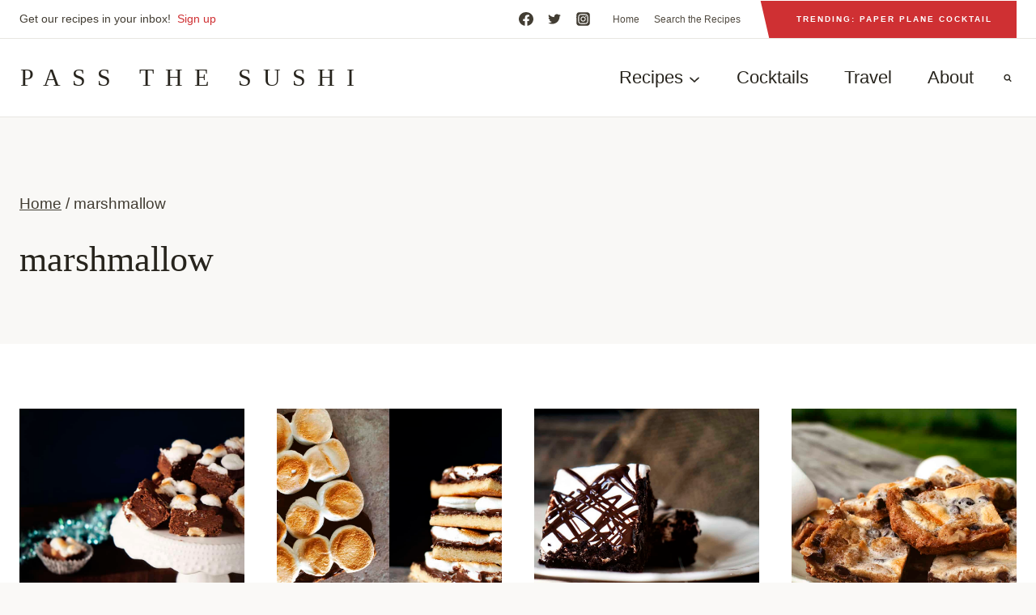

--- FILE ---
content_type: text/css
request_url: https://passthesushi.com/wp-content/themes/restored316-rosemary/style.css?ver=1.0.0
body_size: 573
content:
/*
Theme Name:     Rosemary
Theme URI:      http://shop.restored316designs.com/themes
Template:       kadence
Author:         Restored 316 // Lauren Gaige
Author URI:     http://shop.restored316designs.com/themes
Description:    A mobile responsive WordPress theme built for the Kadence Framework by Lauren Gaige of Restored 316.
Version:        1_0_0
License:        GNU General Public License v3.0 (or later)
License URI:    https://www.gnu.org/licenses/gpl-3.0.html
*/

/* Theme customization starts here
-------------------------------------------------------------- */

/* Header
--------------------------------------------- */

.header-button {
	position: relative;
	margin-left: 20px;
}

.header-button:before {
    z-index: -1;
    content: '';
    position: absolute;
    top: 0;
    right: 0;
    left: -3%;
    height: 100%;
    width: 100%;
    background-color: inherit;
    -webkit-transform: skewX(13deg);
    -moz-transform: skewX(13deg);
    -ms-transform: skewX(13deg);
    transform: skewX(13deg);
}

.transparent-header .site-main-header-wrap .site-header-row-container-inner {
	border-bottom: none;
}

/* Archives
--------------------------------------------- */

.post-archive-hero-section .entry-hero-container-inner {
	padding: 40px 0;
}

.entry-meta {
	margin: 0;
}

.pagination {
	text-align: center;
}

.page-numbers {
	padding: 10px;
	background: var(--global-palette7);
	color: var(--global-palette3);
	border: none !important;
}

.page-numbers.current,
.page-numbers:hover {
	background: var(--global-palette2);
	color: var(--global-palette9);
	border: none;
}

/* Single Posts
--------------------------------------------- */

.wp-block-post-terms a {
	letter-spacing: .05em;
	text-decoration: none;
}

h2.wp-block-post-title {
	margin-top: 0;
}

.circle {
	border-radius: 100px;
}

.tag-hash {
	display: none;
}

.entry-tags a.tag-link {
	background: var(--global-palette1);
	border: none;
	border-radius: 100px;
	padding: 5px 20px;
	color: #fff;
}

.entry-tags a.tag-link:nth-of-type(3n+2) {
	background: var(--global-palette2);
}

.entry-tags a.tag-link:nth-of-type(3n+3) {
	background: var(--global-palette4);
}

.entry-tags a.tag-link:hover {
	background: var(--global-palette3);
	color: #fff;
}

.entry-author {
	background: var(--global-palette8);
	padding: 30px;
}

.entry-author-avatar img {
	border-radius: 100px;
}

.comment-navigation .nav-previous:after, .post-navigation .nav-previous:after {
	background-color: var(--global-palette7);
}

.comment-body {
	border-color: var(--global-palette7);
}

/* Forms and Inputs
--------------------------------------------- */

.mc4wp-form-fields input {
	border-radius: 0;
	margin: 0 0 15px;
	padding: 10px;
	width: 100%
}

.mc4wp-form-fields input[type="email"] {
	border: 1px solid var(--global-palette7);
}

.wp-block-search .wp-block-search__input,
input[type="text"], input[type="email"], input[type="url"], input[type="password"], input[type="search"], input[type="number"], input[type="tel"], input[type="range"], input[type="date"], input[type="month"], input[type="week"], input[type="time"], input[type="datetime"], input[type="datetime-local"], input[type="color"], textarea {
	border: 1px solid var(--global-palette7);
	border-radius: 0;
}

/* Custom Assets
--------------------------------------------- */

.accordion-height {
	height: 114px;
}

@media (max-width: 767px){
	
	.accordion-height {
		height: auto;
	}
	
}

--- FILE ---
content_type: text/plain; charset=utf-8
request_url: https://ads.adthrive.com/http-api/cv2
body_size: 5027
content:
{"om":["-5937061642158916385","01g6p43f","03ou8c8y","080c5122","08tx68p2","0faf982d-5178-47af-a420-eeae1d3cb262","0gwumwsd","0i2rwd3u","0m1hhuu3","1028_8564740","10ua7afe","11142692","1185:1609874418","1185:1610117185","11896988","12010080","12010084","12010088","12029963","12040874","12325407","124842_2","124843_3","124844_2","124845_2","124847_2","124848_2","1453468","1610117185","16_680084585","176_CR52092958","176_CR52150651","176_CR52162019","17_23487704","17_24683312","1a1lwgs2","1ehgbkb3","1lpryy7t","1pjr5q85","1plg15uk","1r6626mk","1s6cu3sc","1ukslvux","1x3hr6op","1z1xkxu1","2132:43527101","2249:581439030","2249:648231440","2249:648231631","2249:784880275336","22kwlaqe","2307:019flh5a","2307:0k4mo2mx","2307:1a1lwgs2","2307:1q10652q","2307:1r6626mk","2307:1wm6zgdp","2307:2rhihii2","2307:4hfpibvx","2307:4klye7cc","2307:585jtxb8","2307:5jmt9rde","2307:6pamm6b8","2307:70yk5fqh","2307:76d9w8jy","2307:9hg33o3t","2307:ar6733u8","2307:bj4kmsd6","2307:bpjsfc2k","2307:brb59cr2","2307:c50849u3","2307:cdfpqrii","2307:coy3a5w5","2307:d5uidwho","2307:fbpxdx3y","2307:g0qrr0u9","2307:gzytfr82","2307:hg2b2b0y","2307:hptd5byn","2307:iq4oa5lu","2307:j1or5y5m","2307:klbkujqz","2307:krk6l8yh","2307:lense5xn","2307:ljlopoyc","2307:n6596uvg","2307:nuis5ks2","2307:ro7kwz2m","2307:rram4lz0","2307:s889gfki","2307:syiy6asx","2307:u7pifvgm","2307:v5stxne2","2307:v9es8f6w","2307:wyp8hxwk","2307:xowb4bvd","2307:zbtz7ea1","2307:zgfnr75h","2409_25495_176_CR52092918","2409_25495_176_CR52092919","2409_25495_176_CR52092920","2409_25495_176_CR52092921","2409_25495_176_CR52092922","2409_25495_176_CR52092923","2409_25495_176_CR52150651","2409_25495_176_CR52157555","2409_91366_409_213950","25","25_pz8lwofu","25_q2jn8yjx","25_ztlksnbe","262594","2676:81568701","2760:176_CR52092918","2760:176_CR52092920","2760:176_CR52092921","2760:176_CR52092923","2760:176_CR52092958","2760:176_CR52150651","2760:176_CR52162019","2760:176_CR52162021","28933536","28j74x0z","28lmpjs2","29414696","2e43fd92-db4c-44a9-9993-f203e0015519","2ffkihbg","2i2ncjyf","2o2jmgn3","2rhihii2","2xu9ksr7","2yor97dj","32145557","32j56hnc","32l2n30b","33591312","33603859","33605516","33610802","34534170","3490:CR52092918","3490:CR52092919","3490:CR52092920","3490:CR52092921","3490:CR52092922","3490:CR52092923","3490:CR52092954","3490:CR52092958","3490:CR52092959","3490:CR52144953","3490:CR52150651","3490:CR52157555","3490:CR52162012","3490:CR52162019","3490:CR52162022","34eys5wu","35776997","36447757","3658_106750_coy3a5w5","3658_106750_zgfnr75h","3658_136236_9ay6mkyt","3658_15078_019flh5a","3658_15084_1a1lwgs2","3658_151643_0i2rwd3u","3658_151643_hk2nsy6j","3658_151643_kjq0lnk5","3658_151643_pqn44nv6","3658_151643_qs7tjg76","3658_151643_u5p4xjy9","3658_152738_k6ovs8n2","3658_152738_kiew5fzj","3658_203382_ro7kwz2m","3658_211120_gzytfr82","3658_215937_fvdjbmxp","3658_215937_s889gfki","3658_21920_g2uu1htr","3658_22070_24fdn8mz","3658_228061_mj17wo4c","3658_229286_i9mhgx71","3658_245791_lense5xn","3658_582283_u7pifvgm","3658_603555_bj4kmsd6","3658_87799_syiy6asx","39999952","39999958","3LMBEkP-wis","3gj4luo7","3iy05gq2","3mdkny0z","3n588bx4","3o6dvsat","3uou18ky","3x0i061s","409_192561","409_213938","409_216326","409_216366","409_216404","409_216406","409_216416","409_216496","409_216506","409_223599","409_225987","409_225990","409_225992","409_226312","409_226322","409_226326","409_226334","409_226372","409_226374","409_227223","409_227255","409_227256","409_227258","409_228065","409_228085","409_228363","409_228382","409_230722","409_230726","409_230728","4114:catalina-73780","4114:catalina-73781","41386813","42231876","43966037","43966086","44629254","44846669","47141847","47210038","47633464","47745490","481703827","494569549","4aqwokyz","4hfpibvx","4klye7cc","4u612wtl","4uke0fkh","4ux5i44y","51k0nnrq","52136743","523_354_660e5fec0c47f653c6684fd3","523_354_660e5fec0c47f653c6684fd5","523_354_660e5fee0c47f653c6684fe2","52c926d1-46ab-4783-a487-7cbedc79e166","534930","53832710","53832716","53832744","53jzpenh","53v6aquw","54020815","54034745","54035274","541i13ag","5510:1a1lwgs2","5510:2xu9ksr7","5510:9jthdrjt","5510:9lxdy59h","5510:c5hosoph","5510:fbpxdx3y","5510:g4o65yj3","5510:khrc9fv4","5510:m6554310","55116643","55116649","55354666","55639596","55693391","55693405","55693413","55726194","557_409_213936","557_409_213978","557_409_228065","557_409_228105","557_409_228350","558_93_3rd7mz1f","558_93_4hfpibvx","558_93_585jtxb8","558_93_5jmt9rde","558_93_8otswo8r","558_93_bfypq48a","558_93_coy3a5w5","558_93_cv2huqwc","558_93_fnrw03yb","558_93_i90isgt0","558_93_k5jetela","558_93_n98fponh","558_93_nzlbz5ui","558_93_qqvgscdx","558_93_s4s41bit","558_93_vua7mrgu","55965333","56071098","56341213","56624343","5700:648470192","57149985","585jtxb8","58853467","59646867","59742049","59751535","597u1cnu","5jmt9rde","5l03u8j0","5r196al8","603485497","60786fd4-e261-4586-a5d6-3f0c1a762ea5","60884327","61083100","61174524","61210708","61210719","61231626","614105101","614105105","61448057","61563206","616c4c44-1720-4d12-b103-883bb1434ed8","61800661","61877052","61932920","61932925","61932933","61932957","62026209","62070256","62086730","62302699","626973455","654681908","6597949","662266836","668547546","66tctort","680_99480_614105094","680_99480_614105095","680_99480_614105101","680_99480_614105104","680_99480_614105105","680_99480_614105109","682748462","684340670","684503141","684503175","686368505","687567006","688064625","688078501","688442712","688869965","689190522","690839998","691627071","6b2gia2h","6k5gjis0","6mwqcsi8","6nh2bzxv","6om0qljb","6os0lblf","6pz9qbjg","6q5nlqeg","70816338-152b-4f77-9c21-a6adf97aa9c7","7255_121665_catalina-73780","7255_121665_catalina-73781","7354_111700_84295874","7354_111700_84295879","7354_111700_84296131","7354_120942_85768019","7354_138543_85807351","7354_217088_79824229","7354_217088_80177139","7354_217088_81082245","7354_217088_81260839","7354_217088_83139398","750h8kd9","76d9w8jy","7736472","7736477","776202972883","776507139552","776550545668","776638091264","7829835","78402012","7928694","7928695","7951209","7960712","7963682","79684378","7969182","7972225","7981054","7981058","7981066","7995497","7995499","7997217","7i6hsi2b","7m7ati43","8002119","8002122","8003577","8003839","8003859","8003964","80068338","80068339","8007244","8007430","8007432","8010898","8016065","8023211","8029311","8029650","8031204","8035666","8035726","8051521","8052289","8052368","8053753","8053754","8053755","8053756","8053759","80603505","8060634","8060639","8061037","8061985","8061986","8062757","8062971","8064027","80tz38da","81098555","81099057","81407504","81784845","82488605","83447238","83487342","84257353","84977121","84pjnyid","85382506","85461672","85461674","85550889","85khncxt","8c2dd0b5-e873-4977-b7f3-7bedf70c9b8a","8c55u1ql","8fdfc014","8osostik","8p8if82a","8w4klwi4","90ys0024","96j7bknq","996tc87j","9dkdo0qv","9jthdrjt","9lxdy59h","9pvry0tu","9z1qb24e","9zl41y5m","a0oxacu8","a43qhva1","a879b27d-2c9e-43e4-80f3-63fdd44cdcb5","ag5h5euo","ah728kx4","ao298dopxzf","aodopxzf","ar6733u8","azkwe2mp","b1n47h9n","b91680e5-0bfc-4685-936a-3a7e43854ca6","bepcrxpf","bj4kmsd6","bmvwlypm","bqfph6x7","bty6cqcn","bvcnj0ki","bw5y4xkp","bziw4auz","c50849u3","c5hosoph","c9aa5fde","catalina-73780","catalina-73781","cc0c277c","cjdrzael","clq7bm7c","coy3a5w5","cr-96vv5j5su9xg","cr-9hxzbqc08jrgv2","cr-kdg5qq5guatj","cr-kdg5qq5gubwe","cv2huqwc","cyoitofe","d7dqlqpo","de48lj30","dhd27ung","dimdwze7","dlkdd3ia","dowfr01i","ds2n98ki","dsugp5th","ee6v10mo","es7sfu2u","ezpm9hr2","f18cad75","f49c369f-34ca-42d4-9d36-b1b06a3ea396","f6onaxdy","fbpxdx3y","fjp0ceax","fkeww1j5","fnrw03yb","fxcpg5qg","g0qrr0u9","g2ua3qul","g4o65yj3","g81ji1qs","gigdiuwf","gt73iz6e","gzytfr82","h37m1w5i","hk2nsy6j","hptd5byn","hz5bfuj6","i0pkdwhk","i90isgt0","i9mhgx71","ib1o62yz","ic27tfj8","iq4oa5lu","iqincpzy","j0ifx6ge","j1or5y5m","j3olimsl","j58m06fh","jb75l2ds","jj00jpvf","jllo4ytv","jovasdkl","k1i27i69","k1squ3l3","k5jetela","k6ovs8n2","k8ma7paw","ka57v6yx","kaq2tls6","kbapdg4y","kd2xr7ic","kdwm0bkk","khrc9fv4","kjq0lnk5","kli1n6qv","kse34ky2","kvwjdgoo","kz6zmwva","l18z90sj","l2s786m6","lcbz90gp","ldv3iy6n","lense5xn","ljlopoyc","lo82oj4s","lshs65df","lzqyjdzo","m4luij1n","m6554310","mcjx8tlv","mdn22hz5","mfdmlfz6","mgm9dspt","mhf7b838","mhob8we6","mj17wo4c","mphcbzut","mu569unk","mv77eckh","n2whzkht","n3egwnq7","n554ephp","n5dz5dfe","n6596uvg","n98fponh","nen8in3a","ng6uy4w7","nh9z8430","nq5k861q","nr0pnn97","nruhvogr","ns1qdokv","o353c5bb","oril4wg7","otosmymz","oz31jrd0","p1nynjkj","p6dg3xah","p7kq1mt6","pagvt0pd","pek2ovv0","pgcclpg4","ph19d41b","pitkvblx","pljxwy8j","pmzl0731","pqn44nv6","prq4f8da","ps5p3wkd","pu3lujl3","purncoqw","pz8lwofu","q7ohz28o","q8ann0zu","qifbn9ag","qlux3iod","qqdvsvih","qqvgscdx","qs7tjg76","qulshkrh","quo1qs6e","qydza7k1","r1rjcvrd","r762jrzq","r9i5mlsl","rcue9ik0","rlyxe864","rmccapeb","rmqoo0ef","rmwej97v","ro7kwz2m","rram4lz0","rrmunxob","rujev9ib","s095vo10","s37ll62x","s45eecb8","s4s41bit","s5mud2li","s889gfki","sbkk6qvv","shh8hb8h","sk2xijcb","slmbx3it","sn9aqvcn","spv5lpyq","sr2odp2k","srn67q5c","svinlp2o","sy298iy6asx","syiy6asx","sze636fg","szhb815v","t5kb9pme","t9y1jxrl","tf7s4ffn","tggn9vnm","tjrk1rop","trovgi9c","tzf3mp48","u5p4xjy9","uj3030ws","urlu21be","uxm3qgnk","v2pqc8qz","v4rfqxto","v9y595ah","ven7pu1c","vfikea6i","vktwfsm6","vnq7a5dv","vtrsauyl","vtwp5667","vua7mrgu","vuvnf89e","vxj6n0fj","vxxhhz0o","wk7ounrj","wp5in8dn","wyp8hxwk","x6labqq8","xowb4bvd","xph9czdu","xqlbyyzk","xs124wyz","xyzlviyw","xz1z6j77","y0pcas13","yb7l5yfl","yi6qlg3p","yj9uftm3","ymb1auf3","ypwfv7hc","yrusgu0k","yvujj231","zbtz7ea1","zgfnr75h","zhofofep","ztlksnbe","zvfjb0vm","zw6jpag6","zx0g0416","zxaju0ay","7979132","7979135"],"pmp":[],"adomains":["1md.org","a4g.com","about.bugmd.com","acelauncher.com","adameve.com","adelion.com","adp3.net","advenuedsp.com","aibidauction.com","aibidsrv.com","akusoli.com","allofmpls.org","arkeero.net","ato.mx","avazutracking.net","avid-ad-server.com","avid-adserver.com","avidadserver.com","aztracking.net","bc-sys.com","bcc-ads.com","bidderrtb.com","bidscube.com","bizzclick.com","bkserving.com","bksn.se","brightmountainads.com","bucksense.io","bugmd.com","ca.iqos.com","capitaloneshopping.com","cdn.dsptr.com","clarifion.com","cotosen.com","cs.money","cwkuki.com","dallasnews.com","dcntr-ads.com","decenterads.com","derila-ergo.com","dhgate.com","dhs.gov","digitaladsystems.com","displate.com","doyour.bid","dspbox.io","envisionx.co","ezmob.com","fmlabsonline.com","g123.jp","g2trk.com","gadmobe.com","getbugmd.com","goodtoknowthis.com","gov.il","guard.io","hero-wars.com","holts.com","howto5.io","ice.gov","imprdom.com","justanswer.com","liverrenew.com","longhornsnuff.com","lovehoney.com","lowerjointpain.com","lymphsystemsupport.com","media-servers.net","medimops.de","miniretornaveis.com","mobuppsrtb.com","motionspots.com","mygrizzly.com","myrocky.ca","national-lottery.co.uk","nbliver360.com","ndc.ajillionmax.com","niutux.com","nordicspirit.co.uk","notify.nuviad.com","notify.oxonux.com","own-imp.vrtzads.com","paperela.com","parasiterelief.com","peta.org","pfm.ninja","pixel.metanetwork.mobi","pixel.valo.ai","plannedparenthood.org","plf1.net","plt7.com","pltfrm.click","printwithwave.co","privacymodeweb.com","rangeusa.com","readywind.com","reklambids.com","ri.psdwc.com","rtb-adeclipse.io","rtb-direct.com","rtb.adx1.com","rtb.kds.media","rtb.reklambid.com","rtb.reklamdsp.com","rtb.rklmstr.com","rtbadtrading.com","rtbsbengine.com","rtbtradein.com","saba.com.mx","securevid.co","servedby.revive-adserver.net","shift.com","smrt-view.com","swissklip.com","taboola.com","tel-aviv.gov.il","temu.com","theoceanac.com","track-bid.com","trackingintegral.com","trading-rtbg.com","trkbid.com","truthfinder.com","unoadsrv.com","usconcealedcarry.com","uuidksinc.net","vabilitytech.com","vashoot.com","vegogarden.com","viewtemplates.com","votervoice.net","vuse.com","waardex.com","wapstart.ru","wdc.go2trk.com","weareplannedparenthood.org","webtradingspot.com","xapads.com","xiaflex.com","yourchamilia.com"]}

--- FILE ---
content_type: text/plain; charset=UTF-8
request_url: https://at.teads.tv/fpc?analytics_tag_id=PUB_17002&tfpvi=&gdpr_consent=&gdpr_status=22&gdpr_reason=220&ccpa_consent=&sv=prebid-v1
body_size: 56
content:
N2I4Mjg2ZjAtNTlhZC00MjlhLWIyMjctNmM2NGZjNGQzOGJmIzQtNQ==